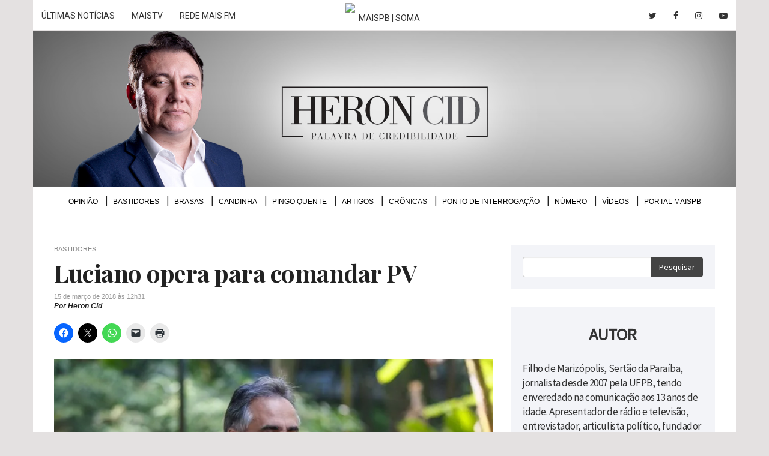

--- FILE ---
content_type: text/html; charset=UTF-8
request_url: https://heroncid.maispb.com.br/2018/03/15/exclusivo-luciano-prepara-desembarque-do-psd-e-filiacao-ao-pv/
body_size: 10923
content:
<!DOCTYPE html> <!--[if lt IE 7 ]><html class="ie ie6" lang="pt-br"> <![endif]--> <!--[if IE 7 ]><html class="ie ie7" lang="pt-br"> <![endif]--> <!--[if IE 8 ]><html class="ie ie8" lang="pt-br"> <![endif]--> <!--[if (gte IE 9)|!(IE)]><!--><html lang="pt-br"> <!--<![endif]--><head lang="pt-br"><meta charset="utf-8"><meta http-equiv="content-language" content="pt-br" /><meta name="viewport" content="width=device-width, initial-scale=1, maximum-scale=1, user-scalable=no"><meta http-equiv="x-ua-compatible" content="ie=edge"><link rel="stylesheet" href="https://heroncid.maispb.com.br/wp-content/cache/autoptimize/css/autoptimize_single_7caceed677229c6cc84aa3f4754ff3a4.css"><link rel="stylesheet" href="https://heroncid.maispb.com.br/wp-content/themes/tema/css/bootstrap.min.css"><link rel="stylesheet" href="https://heroncid.maispb.com.br/wp-content/cache/autoptimize/css/autoptimize_single_2835751427cdafe2d4e78c5a309d6d1f.css"><link rel="stylesheet" href="https://heroncid.maispb.com.br/wp-content/cache/autoptimize/css/autoptimize_single_c858b7598859a79334fc2a7392d1ef71.css"><link rel="stylesheet" href="https://heroncid.maispb.com.br/wp-content/cache/autoptimize/css/autoptimize_single_7f7f0d9171834c863781858077e3e76c.css" type="text/css" media="screen" /><link rel="stylesheet" href="https://heroncid.maispb.com.br/wp-content/themes/tema/css/font-awesome.min.css" type="text/css" media="screen" /><link rel="stylesheet" href="https://heroncid.maispb.com.br/wp-content/cache/autoptimize/css/autoptimize_single_f0629657933dbedd3faabfdcda192068.css" type="text/css" media="screen" /><link rel="stylesheet" href="https://heroncid.maispb.com.br/wp-content/themes/tema/css/bootstrap-drawer.min.css" type="text/css" media="screen" /><link rel="stylesheet" href="https://heroncid.maispb.com.br/wp-content/cache/autoptimize/css/autoptimize_single_39fd550408154826ab18b5aa46227d00.css" type="text/css" media="screen" /><link href="https://fonts.googleapis.com/css?family=Droid+Serif:400,400i,700,700i|Open+Sans:300,300i,400,400i,600,600i,700,700i,800,800i|Playfair+Display:400,400i,700,700i,900,900i|Source+Sans+Pro:wght@300;400;600" rel="stylesheet"><link rel="stylesheet" href="https://fonts.googleapis.com/icon?family=Material+Icons"><meta http-equiv="refresh" content="300" /> <!--[if lt IE 9]> <script src="https://oss.maxcdn.com/html5shiv/3.7.2/html5shiv.min.js"></script> <script src="https://oss.maxcdn.com/respond/1.4.2/respond.min.js"></script> <![endif]--><link rel="shortcut icon" href="https://heroncid.maispb.com.br/wp-content/themes/tema/images/favicon.png"><link rel="apple-touch-icon" href="https://heroncid.maispb.com.br/wp-content/themes/tema/images/apple-touch-icon.png"><link rel="apple-touch-icon" sizes="72x72" href="https://heroncid.maispb.com.br/wp-content/themes/tema/images/apple-touch-icon-72x72.png"><link rel="apple-touch-icon" sizes="114x114" href="https://heroncid.maispb.com.br/wp-content/themes/tema/images/apple-touch-icon-114x114.png"> <script>(function(i,s,o,g,r,a,m){i['GoogleAnalyticsObject']=r;i[r]=i[r]||function(){(i[r].q=i[r].q||[]).push(arguments)},i[r].l=1*new Date();a=s.createElement(o),m=s.getElementsByTagName(o)[0];a.async=1;a.src=g;m.parentNode.insertBefore(a,m)})(window,document,'script','https://www.google-analytics.com/analytics.js','ga');ga('create','UA-92883624-1','auto');ga('send','pageview');</script> <script type="text/javascript">(function(i,s,o,g,r,a,m){i['GoogleAnalyticsObject']=r;i[r]=i[r]||function(){(i[r].q=i[r].q||[]).push(arguments)},i[r].l=1*new Date();a=s.createElement(o),m=s.getElementsByTagName(o)[0];a.async=1;a.src=g;m.parentNode.insertBefore(a,m)})(window,document,'script','//www.google-analytics.com/analytics.js','gat');gat('create','UA-12063019-1','auto',{'allowLinker':true});gat('require','linker');gat('linker:autoLink',['maispb.com.br','heroncid.com.br']);gat('send','pageview');</script>  <script defer src="[data-uri]"></script> <noscript><img height="1" width="1" style="display:none"
 src="https://www.facebook.com/tr?id=436592547800660&ev=PageView&noscript=1"
/></noscript><meta name='robots' content='index, follow, max-image-preview:large, max-snippet:-1, max-video-preview:-1' /><style>img:is([sizes="auto" i],[sizes^="auto," i]){contain-intrinsic-size:3000px 1500px}</style><title>Luciano opera para comandar PV &#8211; Heron Cid</title><link rel="canonical" href="https://heroncid.maispb.com.br/2018/03/15/exclusivo-luciano-prepara-desembarque-do-psd-e-filiacao-ao-pv/" /><meta property="og:locale" content="pt_BR" /><meta property="og:type" content="article" /><meta property="og:title" content="Luciano opera para comandar PV &#8211; Heron Cid" /><meta property="og:description" content="A política foi majoritária na viagem do prefeito Luciano Cartaxo à Brasilia. Luciano fez várias conversas com setores da Oposição, mas não disse o principal de sua agenda na Capital Federal: a costura de um novo destino partidário para ele e seu grupo. Fonte da direção nacional do PV informou ao Blog: está tudo encaminhado [&hellip;]" /><meta property="og:url" content="https://heroncid.maispb.com.br/2018/03/15/exclusivo-luciano-prepara-desembarque-do-psd-e-filiacao-ao-pv/" /><meta property="og:site_name" content="Heron Cid" /><meta property="article:publisher" content="https://www.facebook.com/HeronCidPB/" /><meta property="article:published_time" content="2018-03-15T15:31:11+00:00" /><meta property="article:modified_time" content="2018-03-15T16:29:55+00:00" /><meta property="og:image" content="https://heroncid.maispb.com.br/wp-content/uploads/2018/03/lucianocartaxorenuncia.jpg" /><meta property="og:image:width" content="800" /><meta property="og:image:height" content="534" /><meta property="og:image:type" content="image/jpeg" /><meta name="author" content="Heron Cid" /><meta name="twitter:card" content="summary_large_image" /><meta name="twitter:creator" content="@heroncid" /><meta name="twitter:site" content="@heroncid" /><meta name="twitter:label1" content="Escrito por" /><meta name="twitter:data1" content="Heron Cid" /><meta name="twitter:label2" content="Est. tempo de leitura" /><meta name="twitter:data2" content="1 minuto" /> <script type="application/ld+json" class="yoast-schema-graph">{"@context":"https://schema.org","@graph":[{"@type":"WebPage","@id":"https://heroncid.maispb.com.br/2018/03/15/exclusivo-luciano-prepara-desembarque-do-psd-e-filiacao-ao-pv/","url":"https://heroncid.maispb.com.br/2018/03/15/exclusivo-luciano-prepara-desembarque-do-psd-e-filiacao-ao-pv/","name":"Luciano opera para comandar PV &#8211; Heron Cid","isPartOf":{"@id":"https://heroncid.maispb.com.br/#website"},"primaryImageOfPage":{"@id":"https://heroncid.maispb.com.br/2018/03/15/exclusivo-luciano-prepara-desembarque-do-psd-e-filiacao-ao-pv/#primaryimage"},"image":{"@id":"https://heroncid.maispb.com.br/2018/03/15/exclusivo-luciano-prepara-desembarque-do-psd-e-filiacao-ao-pv/#primaryimage"},"thumbnailUrl":"https://i0.wp.com/heroncid.maispb.com.br/wp-content/uploads/2018/03/lucianocartaxorenuncia.jpg?fit=800%2C534&quality=90&strip=all&ssl=1","datePublished":"2018-03-15T15:31:11+00:00","dateModified":"2018-03-15T16:29:55+00:00","author":{"@id":"https://heroncid.maispb.com.br/#/schema/person/1ff2578a9edb651e38895be01b361f00"},"breadcrumb":{"@id":"https://heroncid.maispb.com.br/2018/03/15/exclusivo-luciano-prepara-desembarque-do-psd-e-filiacao-ao-pv/#breadcrumb"},"inLanguage":"pt-BR","potentialAction":[{"@type":"ReadAction","target":["https://heroncid.maispb.com.br/2018/03/15/exclusivo-luciano-prepara-desembarque-do-psd-e-filiacao-ao-pv/"]}]},{"@type":"ImageObject","inLanguage":"pt-BR","@id":"https://heroncid.maispb.com.br/2018/03/15/exclusivo-luciano-prepara-desembarque-do-psd-e-filiacao-ao-pv/#primaryimage","url":"https://i0.wp.com/heroncid.maispb.com.br/wp-content/uploads/2018/03/lucianocartaxorenuncia.jpg?fit=800%2C534&quality=90&strip=all&ssl=1","contentUrl":"https://i0.wp.com/heroncid.maispb.com.br/wp-content/uploads/2018/03/lucianocartaxorenuncia.jpg?fit=800%2C534&quality=90&strip=all&ssl=1","width":800,"height":534,"caption":"Luciano Cartaxo, prefeito de João Pessoa"},{"@type":"BreadcrumbList","@id":"https://heroncid.maispb.com.br/2018/03/15/exclusivo-luciano-prepara-desembarque-do-psd-e-filiacao-ao-pv/#breadcrumb","itemListElement":[{"@type":"ListItem","position":1,"name":"Home","item":"https://heroncid.maispb.com.br/"},{"@type":"ListItem","position":2,"name":"Luciano opera para comandar PV"}]},{"@type":"WebSite","@id":"https://heroncid.maispb.com.br/#website","url":"https://heroncid.maispb.com.br/","name":"Heron Cid","description":"Palavra de credibilidade","potentialAction":[{"@type":"SearchAction","target":{"@type":"EntryPoint","urlTemplate":"https://heroncid.maispb.com.br/?s={search_term_string}"},"query-input":{"@type":"PropertyValueSpecification","valueRequired":true,"valueName":"search_term_string"}}],"inLanguage":"pt-BR"},{"@type":"Person","@id":"https://heroncid.maispb.com.br/#/schema/person/1ff2578a9edb651e38895be01b361f00","name":"Heron Cid","image":{"@type":"ImageObject","inLanguage":"pt-BR","@id":"https://heroncid.maispb.com.br/#/schema/person/image/","url":"https://secure.gravatar.com/avatar/af1603b98409b39682f5a93e834a089e84cffa176db02bd9c032ab49b17f4939?s=96&d=mm&r=g","contentUrl":"https://secure.gravatar.com/avatar/af1603b98409b39682f5a93e834a089e84cffa176db02bd9c032ab49b17f4939?s=96&d=mm&r=g","caption":"Heron Cid"}}]}</script> <link rel='dns-prefetch' href='//heroncid.maispb.com.br' /><link rel='dns-prefetch' href='//www.googletagmanager.com' /><link rel='dns-prefetch' href='//stats.wp.com' /><link rel='dns-prefetch' href='//v0.wordpress.com' /><link rel='dns-prefetch' href='//pagead2.googlesyndication.com' /><link rel='preconnect' href='//i0.wp.com' /><link rel='preconnect' href='//c0.wp.com' /><link rel="alternate" type="application/rss+xml" title="Feed de comentários para Heron Cid &raquo; Luciano opera para comandar PV" href="https://heroncid.maispb.com.br/2018/03/15/exclusivo-luciano-prepara-desembarque-do-psd-e-filiacao-ao-pv/feed/" /><style type="text/css">.wp-pagenavi{float:left !important}</style><link rel='stylesheet' id='jetpack_related-posts-css' href='https://heroncid.maispb.com.br/wp-content/cache/autoptimize/css/autoptimize_single_1aad49255938b135ec4f8b3ce93990bf.css?ver=20240116' type='text/css' media='all' /><style id='classic-theme-styles-inline-css' type='text/css'>/*! This file is auto-generated */
.wp-block-button__link{color:#fff;background-color:#32373c;border-radius:9999px;box-shadow:none;text-decoration:none;padding:calc(.667em + 2px) calc(1.333em + 2px);font-size:1.125em}.wp-block-file__button{background:#32373c;color:#fff;text-decoration:none}</style><link rel='stylesheet' id='mediaelement-css' href='https://heroncid.maispb.com.br/wp-includes/js/mediaelement/mediaelementplayer-legacy.min.css?ver=4.2.17' type='text/css' media='all' /><link rel='stylesheet' id='wp-mediaelement-css' href='https://heroncid.maispb.com.br/wp-includes/js/mediaelement/wp-mediaelement.min.css?ver=215abd0224ab44249c8d1a18dee3f200' type='text/css' media='all' /><style id='jetpack-sharing-buttons-style-inline-css' type='text/css'>.jetpack-sharing-buttons__services-list{display:flex;flex-direction:row;flex-wrap:wrap;gap:0;list-style-type:none;margin:5px;padding:0}.jetpack-sharing-buttons__services-list.has-small-icon-size{font-size:12px}.jetpack-sharing-buttons__services-list.has-normal-icon-size{font-size:16px}.jetpack-sharing-buttons__services-list.has-large-icon-size{font-size:24px}.jetpack-sharing-buttons__services-list.has-huge-icon-size{font-size:36px}@media print{.jetpack-sharing-buttons__services-list{display:none!important}}.editor-styles-wrapper .wp-block-jetpack-sharing-buttons{gap:0;padding-inline-start:0}ul.jetpack-sharing-buttons__services-list.has-background{padding:1.25em 2.375em}</style><link rel='stylesheet' id='sharedaddy-css' href='https://heroncid.maispb.com.br/wp-content/cache/autoptimize/css/autoptimize_single_082b32bdcdd061b3a1b9b543a6429820.css?ver=15.1' type='text/css' media='all' /><link rel='stylesheet' id='social-logos-css' href='https://heroncid.maispb.com.br/wp-content/plugins/jetpack/_inc/social-logos/social-logos.min.css?ver=15.1' type='text/css' media='all' /><link rel='stylesheet' id='wp-pagenavi-style-css' href='https://heroncid.maispb.com.br/wp-content/cache/autoptimize/css/autoptimize_single_12263a018f59b98520c8141f69d2134e.css?ver=1.0' type='text/css' media='all' /> <script defer type="text/javascript" src="https://heroncid.maispb.com.br/wp-includes/js/jquery/jquery.min.js?ver=3.7.1" id="jquery-core-js"></script> <script defer type="text/javascript" src="https://heroncid.maispb.com.br/wp-includes/js/jquery/jquery-migrate.min.js?ver=3.4.1" id="jquery-migrate-js"></script> <script defer id="jetpack_related-posts-js-extra" src="[data-uri]"></script> <script defer type="text/javascript" src="https://heroncid.maispb.com.br/wp-content/plugins/jetpack/_inc/build/related-posts/related-posts.min.js?ver=20240116" id="jetpack_related-posts-js"></script> 
 <script defer type="text/javascript" src="https://www.googletagmanager.com/gtag/js?id=GT-NGKVL8W" id="google_gtagjs-js"></script> <script defer id="google_gtagjs-js-after" src="[data-uri]"></script> <link rel="https://api.w.org/" href="https://heroncid.maispb.com.br/wp-json/" /><link rel="alternate" title="JSON" type="application/json" href="https://heroncid.maispb.com.br/wp-json/wp/v2/posts/14389" /><link rel="EditURI" type="application/rsd+xml" title="RSD" href="https://heroncid.maispb.com.br/xmlrpc.php?rsd" /><link rel='shortlink' href='https://wp.me/p8pjkW-3K5' /><link rel="alternate" title="oEmbed (JSON)" type="application/json+oembed" href="https://heroncid.maispb.com.br/wp-json/oembed/1.0/embed?url=https%3A%2F%2Fheroncid.maispb.com.br%2F2018%2F03%2F15%2Fexclusivo-luciano-prepara-desembarque-do-psd-e-filiacao-ao-pv%2F" /><link rel="alternate" title="oEmbed (XML)" type="text/xml+oembed" href="https://heroncid.maispb.com.br/wp-json/oembed/1.0/embed?url=https%3A%2F%2Fheroncid.maispb.com.br%2F2018%2F03%2F15%2Fexclusivo-luciano-prepara-desembarque-do-psd-e-filiacao-ao-pv%2F&#038;format=xml" /> <script defer src="[data-uri]"></script><meta property="fb:app_id" content="1814198132204665"/><meta property="fb:admins" content="100002678973172"/><meta name="generator" content="Site Kit by Google 1.170.0" /><style type="text/css">.wp-pagenavi{font-size:12px !important}</style><style>img#wpstats{display:none}</style><meta name="google-adsense-platform-account" content="ca-host-pub-2644536267352236"><meta name="google-adsense-platform-domain" content="sitekit.withgoogle.com">  <script type="text/javascript" async="async" src="https://pagead2.googlesyndication.com/pagead/js/adsbygoogle.js?client=ca-pub-8873493711417926&amp;host=ca-host-pub-2644536267352236" crossorigin="anonymous"></script> <style type="text/css" id="wp-custom-css">.comentarios-eleicao{background:#efefef;padding:20px;margin:30px 0}.comentarios-eleicao h5{font-size:18px;font-weight:700;font-style:normal;border-bottom:#555 2px solid;display:inline-block;margin-bottom:20px;color:#111;padding-bottom:3px}.comentarios-eleicao p{font-size:15px !important;font-style:italic !important}nav#menu-superior ul li{font-size:12px}.single p{margin-bottom:20px}@media only screen and (max-width:640px){#jp-relatedposts .jp-relatedposts-items .jp-relatedposts-post{width:100%}#jp-relatedposts .jp-relatedposts-items-visual{margin-right:0}.list-container .bastidores article.normal p,.list-container .bastidores article.normal .data{padding-left:0 !important}}#jp-relatedposts .jp-relatedposts-items-visual .jp-relatedposts-post{opacity:1}#jp-relatedposts .jp-relatedposts-items-visual h4.jp-relatedposts-post-title{font-size:17px;line-height:1.15em;margin-top:5px;font-weight:700;letter-spacing:-.5px}.bastidores article h2{line-height:1.15em}.bastidores article.normal p,.bastidores article.normal .data{padding-left:270px !important}.fb-title-comments,.jp-relatedposts-headline,.sd-title{font-family:'Playfair Display' !important;font-weight:700 !important;margin-top:30px !important;display:inline-block !important;border-top:1px solid rgba(0,0,0,.14) !important;padding-top:8px !important;font-size:24px !important;margin-bottom:20px !important}#jp-relatedposts h3.jp-relatedposts-headline em:before,div.sharedaddy h3.sd-title:before{display:none}</style></head><body><div id="menu-mobile" class="drawer drawer-right dw-xs-10 dw-sm-6 dw-md-4 fold visible-xs-block" aria-labelledby="menuMobile"><div class="drawer-controls"> <a class="btn btn-default btn-drawer" href="#menu-mobile" role="button" data-toggle="drawer" aria-foldedopen="false" aria-controls="drawerExample"> <i class="fa fa-bars" aria-hidden="true"></i> </a></div><div class="drawer-contents"><div class="drawer-heading"><h2 class="drawer-title">Menu</h2></div><div class="menu-menu-superior-container"><ul id="menu-menu-superior" class="drawer-nav"><li id="menu-item-4" class="menu-item menu-item-type-taxonomy menu-item-object-category menu-item-4"><a href="https://heroncid.maispb.com.br/secao/opiniao/">Opinião</a></li><li id="menu-item-74" class="menu-item menu-item-type-taxonomy menu-item-object-category current-post-ancestor menu-item-74"><a href="https://heroncid.maispb.com.br/secao/bastidores/">Bastidores</a></li><li id="menu-item-5" class="menu-item menu-item-type-taxonomy menu-item-object-category menu-item-5"><a href="https://heroncid.maispb.com.br/secao/brasas/">Brasas</a></li><li id="menu-item-6" class="menu-item menu-item-type-taxonomy menu-item-object-category menu-item-6"><a href="https://heroncid.maispb.com.br/secao/candinha/">Candinha</a></li><li id="menu-item-8" class="menu-item menu-item-type-taxonomy menu-item-object-category menu-item-8"><a href="https://heroncid.maispb.com.br/secao/pingo-quente/">Pingo Quente</a></li><li id="menu-item-59411" class="menu-item menu-item-type-taxonomy menu-item-object-category menu-item-59411"><a href="https://heroncid.maispb.com.br/secao/artigos/">Artigos</a></li><li id="menu-item-40371" class="menu-item menu-item-type-taxonomy menu-item-object-category menu-item-40371"><a href="https://heroncid.maispb.com.br/secao/cronicas/">Crônicas</a></li><li id="menu-item-9" class="menu-item menu-item-type-taxonomy menu-item-object-category menu-item-9"><a href="https://heroncid.maispb.com.br/secao/ponto-de-interrogacao/">Ponto de Interrogação</a></li><li id="menu-item-380" class="menu-item menu-item-type-taxonomy menu-item-object-category menu-item-380"><a href="https://heroncid.maispb.com.br/secao/numeros/">Número</a></li><li id="menu-item-16568" class="menu-item menu-item-type-taxonomy menu-item-object-category menu-item-16568"><a href="https://heroncid.maispb.com.br/secao/video/">Vídeos</a></li><li id="menu-item-488" class="menu-item menu-item-type-custom menu-item-object-custom menu-item-488"><a target="_blank" href="http://www.maispb.com.br">Portal MaisPB</a></li></ul></div><div class="drawer-footer"> <small>&copy; HeronCid</small></div></div></div><header><div class="container"><div class="row"> <iframe class="topbar-maispb" src="https://www.maispb.com.br/topbar-parceiros/"></iframe></div><div class="row"><div class="col-xs-12" style="padding: 0 !important;"><h1 class="text-hide"> <a href="https://heroncid.maispb.com.br"> Heron Cid <img src="https://heroncid.maispb.com.br/wp-content/themes/tema/images/header3.jpg" class="img-responsive" alt="Heron Cid" title="Heron Cid" /> </a></h1></div></div></div></header><div class="container"><div class="row container-content"><div class="col-xs-12"><nav id="menu-superior" class="collapse navbar-collapse"><div class="menu-menu-superior-container"><ul id="menu-menu-superior-1" class="lista-h"><li class="menu-item menu-item-type-taxonomy menu-item-object-category menu-item-4"><a href="https://heroncid.maispb.com.br/secao/opiniao/">Opinião</a></li><li class="menu-item menu-item-type-taxonomy menu-item-object-category current-post-ancestor menu-item-74"><a href="https://heroncid.maispb.com.br/secao/bastidores/">Bastidores</a></li><li class="menu-item menu-item-type-taxonomy menu-item-object-category menu-item-5"><a href="https://heroncid.maispb.com.br/secao/brasas/">Brasas</a></li><li class="menu-item menu-item-type-taxonomy menu-item-object-category menu-item-6"><a href="https://heroncid.maispb.com.br/secao/candinha/">Candinha</a></li><li class="menu-item menu-item-type-taxonomy menu-item-object-category menu-item-8"><a href="https://heroncid.maispb.com.br/secao/pingo-quente/">Pingo Quente</a></li><li class="menu-item menu-item-type-taxonomy menu-item-object-category menu-item-59411"><a href="https://heroncid.maispb.com.br/secao/artigos/">Artigos</a></li><li class="menu-item menu-item-type-taxonomy menu-item-object-category menu-item-40371"><a href="https://heroncid.maispb.com.br/secao/cronicas/">Crônicas</a></li><li class="menu-item menu-item-type-taxonomy menu-item-object-category menu-item-9"><a href="https://heroncid.maispb.com.br/secao/ponto-de-interrogacao/">Ponto de Interrogação</a></li><li class="menu-item menu-item-type-taxonomy menu-item-object-category menu-item-380"><a href="https://heroncid.maispb.com.br/secao/numeros/">Número</a></li><li class="menu-item menu-item-type-taxonomy menu-item-object-category menu-item-16568"><a href="https://heroncid.maispb.com.br/secao/video/">Vídeos</a></li><li class="menu-item menu-item-type-custom menu-item-object-custom menu-item-488"><a target="_blank" href="http://www.maispb.com.br">Portal MaisPB</a></li></ul></div></nav></div></div></div><div class="container"><div class="row container-content"><div class="col-xs-12"><div class="banner banner-topo"> <ins data-revive-zoneid="324" data-revive-target="_blank" data-revive-id="b0efb89aeb0e9b62ed748b169cadf2e5"></ins> <script defer src="//ad.joao2507.com/www/delivery/asyncjs.php"></script> </div></div></div></div><div class="container single"><div class="row container-content"><div class="container-stick"><div class="col-sm-8"><div class="list-container"> <span class="olho"> Bastidores </span><h2 class="titulo">Luciano opera para comandar PV</h2> <span class="data" style="margin-top: 5px">15 de março de 2018 às 12h31</span> <span class="autor"> Por Heron Cid </span><div class="sharedaddy sd-sharing-enabled"><div class="robots-nocontent sd-block sd-social sd-social-icon sd-sharing"><div class="sd-content"><ul><li class="share-facebook"><a rel="nofollow noopener noreferrer"
 data-shared="sharing-facebook-14389"
 class="share-facebook sd-button share-icon no-text"
 href="https://heroncid.maispb.com.br/2018/03/15/exclusivo-luciano-prepara-desembarque-do-psd-e-filiacao-ao-pv/?share=facebook"
 target="_blank"
 aria-labelledby="sharing-facebook-14389"
 > <span id="sharing-facebook-14389" hidden>Clique para compartilhar no Facebook(abre em nova janela)</span> <span>Facebook</span> </a></li><li class="share-twitter"><a rel="nofollow noopener noreferrer"
 data-shared="sharing-twitter-14389"
 class="share-twitter sd-button share-icon no-text"
 href="https://heroncid.maispb.com.br/2018/03/15/exclusivo-luciano-prepara-desembarque-do-psd-e-filiacao-ao-pv/?share=twitter"
 target="_blank"
 aria-labelledby="sharing-twitter-14389"
 > <span id="sharing-twitter-14389" hidden>Clique para compartilhar no X(abre em nova janela)</span> <span>18+</span> </a></li><li class="share-jetpack-whatsapp"><a rel="nofollow noopener noreferrer"
 data-shared="sharing-whatsapp-14389"
 class="share-jetpack-whatsapp sd-button share-icon no-text"
 href="https://heroncid.maispb.com.br/2018/03/15/exclusivo-luciano-prepara-desembarque-do-psd-e-filiacao-ao-pv/?share=jetpack-whatsapp"
 target="_blank"
 aria-labelledby="sharing-whatsapp-14389"
 > <span id="sharing-whatsapp-14389" hidden>Clique para compartilhar no WhatsApp(abre em nova janela)</span> <span>WhatsApp</span> </a></li><li class="share-email"><a rel="nofollow noopener noreferrer" data-shared="sharing-email-14389" class="share-email sd-button share-icon no-text" href="/cdn-cgi/l/email-protection#[base64]" target="_blank" aria-labelledby="sharing-email-14389" data-email-share-error-title="Você tem algum e-mail configurado?" data-email-share-error-text="Se você está tendo problemas para compartilhar por e-mail, é possível que você não tenha configurado o e-mail para seu navegador. Talvez seja necessário você mesmo criar um novo e-mail." data-email-share-nonce="41ec622661" data-email-share-track-url="https://heroncid.maispb.com.br/2018/03/15/exclusivo-luciano-prepara-desembarque-do-psd-e-filiacao-ao-pv/?share=email"> <span id="sharing-email-14389" hidden>Clique para enviar um link por e-mail para um amigo(abre em nova janela)</span> <span>E-mail</span> </a></li><li class="share-print"><a rel="nofollow noopener noreferrer"
 data-shared="sharing-print-14389"
 class="share-print sd-button share-icon no-text"
 href="https://heroncid.maispb.com.br/2018/03/15/exclusivo-luciano-prepara-desembarque-do-psd-e-filiacao-ao-pv/#print?share=print"
 target="_blank"
 aria-labelledby="sharing-print-14389"
 > <span id="sharing-print-14389" hidden>Clique para imprimir(abre em nova janela)</span> <span>Imprimir</span> </a></li><li class="share-end"></li></ul></div></div></div><div class="figure-container"><figure> <img width="800" height="534" src="https://i0.wp.com/heroncid.maispb.com.br/wp-content/uploads/2018/03/lucianocartaxorenuncia.jpg?fit=800%2C534&amp;quality=90&amp;strip=all&amp;ssl=1" class="img-responsive center-block wp-post-image" alt="" title="" style="" decoding="async" fetchpriority="high" srcset="https://i0.wp.com/heroncid.maispb.com.br/wp-content/uploads/2018/03/lucianocartaxorenuncia.jpg?w=800&amp;quality=90&amp;strip=all&amp;ssl=1 800w, https://i0.wp.com/heroncid.maispb.com.br/wp-content/uploads/2018/03/lucianocartaxorenuncia.jpg?resize=300%2C200&amp;quality=90&amp;strip=all&amp;ssl=1 300w, https://i0.wp.com/heroncid.maispb.com.br/wp-content/uploads/2018/03/lucianocartaxorenuncia.jpg?resize=768%2C513&amp;quality=90&amp;strip=all&amp;ssl=1 768w" sizes="(max-width: 800px) 100vw, 800px" data-attachment-id="13762" data-permalink="https://heroncid.maispb.com.br/2018/03/01/candidato-mais-forte-da-oposicao-luciano-surpreende-sai-do-cerco-e-zera-o-jogo/lucianocartaxorenuncia/" data-orig-file="https://i0.wp.com/heroncid.maispb.com.br/wp-content/uploads/2018/03/lucianocartaxorenuncia.jpg?fit=800%2C534&amp;quality=90&amp;strip=all&amp;ssl=1" data-orig-size="800,534" data-comments-opened="0" data-image-meta="{&quot;aperture&quot;:&quot;0&quot;,&quot;credit&quot;:&quot;&quot;,&quot;camera&quot;:&quot;&quot;,&quot;caption&quot;:&quot;&quot;,&quot;created_timestamp&quot;:&quot;0&quot;,&quot;copyright&quot;:&quot;&quot;,&quot;focal_length&quot;:&quot;0&quot;,&quot;iso&quot;:&quot;0&quot;,&quot;shutter_speed&quot;:&quot;0&quot;,&quot;title&quot;:&quot;&quot;,&quot;orientation&quot;:&quot;0&quot;}" data-image-title="lucianocartaxorenuncia" data-image-description="" data-image-caption="&lt;p&gt;Luciano Cartaxo, prefeito de João Pessoa&lt;/p&gt;
" data-medium-file="https://i0.wp.com/heroncid.maispb.com.br/wp-content/uploads/2018/03/lucianocartaxorenuncia.jpg?fit=300%2C200&amp;quality=90&amp;strip=all&amp;ssl=1" data-large-file="https://i0.wp.com/heroncid.maispb.com.br/wp-content/uploads/2018/03/lucianocartaxorenuncia.jpg?fit=800%2C534&amp;quality=90&amp;strip=all&amp;ssl=1" /><figcaption> Luciano Cartaxo, prefeito de João Pessoa</figcaption></figure></div><div class="corpo-texto"><p>A política foi majoritária na viagem do prefeito Luciano Cartaxo à Brasilia. Luciano fez várias conversas com setores da Oposição, mas não disse o principal de sua agenda na Capital Federal: a costura de um novo destino partidário para ele e seu grupo.</p><p>Fonte da direção nacional do PV informou ao <strong>Blog</strong>: está tudo encaminhado para o grupo do prefeito assumir o comando da legenda na Paraíba. Tudo, inclusive, com o endosso do presidente estadual do PV, Sargento Dênis, da base do Governo Ricardo Coutinho (PSB).</p><p>O acordo avançou diretamente com o presidente nacional do PV, José Luiz Pena.</p><p>Apesar dos gestos repetidos do presidente estadual do PSD, Rômulo Gouveia, que abrigou as pretensões de reeleição de Luciano desde quando deixou o PT, Cartaxo vai buscar porto mais seguro.</p><p>Para isso, está em vias de trocar o azul do PSD pelo verde do PV.</p><div id='jp-relatedposts' class='jp-relatedposts' ><h3 class="jp-relatedposts-headline"><em>Relacionado</em></h3></div><h3 class="fb-title-comments">Comentários</h3><div class="fb-comments" data-href="https://heroncid.maispb.com.br/2018/03/15/exclusivo-luciano-prepara-desembarque-do-psd-e-filiacao-ao-pv/" data-numposts="10" data-width="100%" data-colorscheme="light"></div></div></div></div><div class="col-sm-4"><aside class="sidebar"><section class="search-form"><form action="/"><div class="input-group"> <input type="text" name="s" class="form-control"> <span class="input-group-btn"> <button class="btn btn-primary" type="submit">Pesquisar</button> </span></div></form></section><section class="sobre" style="margin-top: 30px;"><h4 class="mb-30">Autor</h4><p> Filho de Marizópolis, Sertão da Paraíba, jornalista desde 2007 pela UFPB, tendo enveredado na comunicação aos 13 anos de idade.
 Apresentador de rádio e televisão, entrevistador, articulista político, fundador e diretor do Portal MaisPB e da
 Rede Mais Conteúdo. No Blog, traz a análise da política nossa de cada dia e o debate dos grandes temas sociais.</p><p> Contato: <a href="/cdn-cgi/l/email-protection#a6cec3d4c9c8c5cfc2e6cbc7cfd5d6c488c5c9cb88c4d4"><span class="__cf_email__" data-cfemail="c6aea3b4a9a8a5afa286aba7afb5b6a4e8a5a9abe8a4b4">[email&#160;protected]</span></a></p> <img class="no-padding" src="https://heroncid.maispb.com.br/wp-content/themes/tema/images/about-image2.png" /></section><div class="banner" style="margin-top:40px;border-bottom: none;border-top: none;padding: 0;"> <ins data-revive-zoneid="322" data-revive-target="_blank" data-revive-id="b0efb89aeb0e9b62ed748b169cadf2e5"></ins> <script data-cfasync="false" src="/cdn-cgi/scripts/5c5dd728/cloudflare-static/email-decode.min.js"></script><script defer src="//ad.joao2507.com/www/delivery/asyncjs.php"></script> </div><section class="video" style="margin-top: 30px;"><h4 class="mb-30">Vídeos</h4> <a href="https://heroncid.maispb.com.br/2025/07/10/opiniao-trump-atira-em-lula-e-acerta-no-brasil/"> <img width="800" height="450" src="https://i0.wp.com/heroncid.maispb.com.br/wp-content/uploads/2025/07/capaTrumpLulaTarifa.jpg?fit=800%2C450&amp;quality=90&amp;strip=all&amp;ssl=1" class="img-responsive wp-post-image" alt="" title="" style="" decoding="async" loading="lazy" srcset="https://i0.wp.com/heroncid.maispb.com.br/wp-content/uploads/2025/07/capaTrumpLulaTarifa.jpg?w=1280&amp;quality=90&amp;strip=all&amp;ssl=1 1280w, https://i0.wp.com/heroncid.maispb.com.br/wp-content/uploads/2025/07/capaTrumpLulaTarifa.jpg?resize=300%2C169&amp;quality=90&amp;strip=all&amp;ssl=1 300w, https://i0.wp.com/heroncid.maispb.com.br/wp-content/uploads/2025/07/capaTrumpLulaTarifa.jpg?resize=800%2C450&amp;quality=90&amp;strip=all&amp;ssl=1 800w, https://i0.wp.com/heroncid.maispb.com.br/wp-content/uploads/2025/07/capaTrumpLulaTarifa.jpg?resize=768%2C432&amp;quality=90&amp;strip=all&amp;ssl=1 768w" sizes="auto, (max-width: 800px) 100vw, 800px" data-attachment-id="68543" data-permalink="https://heroncid.maispb.com.br/2025/07/10/opiniao-trump-atira-em-lula-e-acerta-no-brasil/capatrumplulatarifa/" data-orig-file="https://i0.wp.com/heroncid.maispb.com.br/wp-content/uploads/2025/07/capaTrumpLulaTarifa.jpg?fit=1280%2C720&amp;quality=90&amp;strip=all&amp;ssl=1" data-orig-size="1280,720" data-comments-opened="0" data-image-meta="{&quot;aperture&quot;:&quot;0&quot;,&quot;credit&quot;:&quot;&quot;,&quot;camera&quot;:&quot;&quot;,&quot;caption&quot;:&quot;&quot;,&quot;created_timestamp&quot;:&quot;0&quot;,&quot;copyright&quot;:&quot;&quot;,&quot;focal_length&quot;:&quot;0&quot;,&quot;iso&quot;:&quot;0&quot;,&quot;shutter_speed&quot;:&quot;0&quot;,&quot;title&quot;:&quot;&quot;,&quot;orientation&quot;:&quot;0&quot;}" data-image-title="capaTrumpLulaTarifa" data-image-description="" data-image-caption="" data-medium-file="https://i0.wp.com/heroncid.maispb.com.br/wp-content/uploads/2025/07/capaTrumpLulaTarifa.jpg?fit=300%2C169&amp;quality=90&amp;strip=all&amp;ssl=1" data-large-file="https://i0.wp.com/heroncid.maispb.com.br/wp-content/uploads/2025/07/capaTrumpLulaTarifa.jpg?fit=800%2C450&amp;quality=90&amp;strip=all&amp;ssl=1" /> </a><h2><a href="https://heroncid.maispb.com.br/2025/07/10/opiniao-trump-atira-em-lula-e-acerta-no-brasil/">OPINIÃO: Trump atira em Lula e acerta no Brasil</a></h2></section><div class="banner" style="margin-top:40px;margin-bottom:40px;border-bottom: none;border-top: none;padding: 0;"></div><section class="mais-lidas hidden-xs" style="margin-top: 30px;"><h4 class="mb-0">Mais Lidas</h4> <img class="no-padding" src="https://heroncid.maispb.com.br/wp-content/themes/tema/images/bg-header-mais-lidas.png" /><div class="mais-lidas-content"><article><div class="count">1</div><h2><a  href="https://heroncid.maispb.com.br/2026/01/20/reforma-em-fevereiro-joao-lucas-e-uma-transicao-a-quatro-maos/">Reforma em fevereiro: João, Lucas e uma transição a quatro mãos</a></h2></article><div class="sep "></div><article><div class="count">2</div><h2><a  href="https://heroncid.maispb.com.br/2026/01/20/com-apoio-de-luiz-couto-lucas-ja-tem-uma-estrela-do-pt-na-sua-orbita/">Com apoio de Luiz Couto, Lucas já tem uma &#8216;estrela&#8217; do PT na sua órbita</a></h2></article><div class="sep "></div><article><div class="count">3</div><h2><a  href="https://heroncid.maispb.com.br/2026/01/21/entre-mortos-e-feridos-a-lei-do-gabarito-se-salvou/">Entre mortos e feridos, a Lei do Gabarito se salvou</a></h2></article><div class="sep "></div><article><div class="count">4</div><h2><a  href="https://heroncid.maispb.com.br/2026/01/19/as-ferias-e-a-tentacao-de-todo-jornalista/">As férias e a tentação de todo jornalista</a></h2></article><div class="sep "></div><article><div class="count">5</div><h2><a  href="https://heroncid.maispb.com.br/2019/04/30/o-relatorio-final-da-operacao-que-abalou-a-paraiba-por-heron-cid/">O relatório final da operação que abalou a Paraíba</a></h2></article><div class="sep last"></div></div></section></aside></div><div class="col-xs-12"><div class="banner" style="margin-top:10px;margin-bottom: 30px;border-bottom: none;border-top: none;padding: 0;"> <ins data-revive-zoneid="323" data-revive-target="_blank" data-revive-id="b0efb89aeb0e9b62ed748b169cadf2e5"></ins> <script defer src="//ad.joao2507.com/www/delivery/asyncjs.php"></script> </div></div></div></div></div><div class="clearfix"></div><footer> <img src="https://heroncid.maispb.com.br/wp-content/themes/tema/images/logo-rodape.png" /><nav id="menu-rodape"><div class="menu-menu-superior-container"><ul id="menu-menu-superior-2" class="lista-h"><li class="menu-item menu-item-type-taxonomy menu-item-object-category menu-item-4"><a href="https://heroncid.maispb.com.br/secao/opiniao/">Opinião</a></li><li class="menu-item menu-item-type-taxonomy menu-item-object-category menu-item-74"><a href="https://heroncid.maispb.com.br/secao/bastidores/">Bastidores</a></li><li class="menu-item menu-item-type-taxonomy menu-item-object-category menu-item-5"><a href="https://heroncid.maispb.com.br/secao/brasas/">Brasas</a></li><li class="menu-item menu-item-type-taxonomy menu-item-object-category menu-item-6"><a href="https://heroncid.maispb.com.br/secao/candinha/">Candinha</a></li><li class="menu-item menu-item-type-taxonomy menu-item-object-category menu-item-8"><a href="https://heroncid.maispb.com.br/secao/pingo-quente/">Pingo Quente</a></li><li class="menu-item menu-item-type-taxonomy menu-item-object-category menu-item-59411"><a href="https://heroncid.maispb.com.br/secao/artigos/">Artigos</a></li><li class="menu-item menu-item-type-taxonomy menu-item-object-category menu-item-40371"><a href="https://heroncid.maispb.com.br/secao/cronicas/">Crônicas</a></li><li class="menu-item menu-item-type-taxonomy menu-item-object-category menu-item-9"><a href="https://heroncid.maispb.com.br/secao/ponto-de-interrogacao/">Ponto de Interrogação</a></li><li class="menu-item menu-item-type-taxonomy menu-item-object-category menu-item-380"><a href="https://heroncid.maispb.com.br/secao/numeros/">Número</a></li><li class="menu-item menu-item-type-taxonomy menu-item-object-category current-menu-item menu-item-16568"><a href="https://heroncid.maispb.com.br/secao/video/" aria-current="page">Vídeos</a></li><li class="menu-item menu-item-type-custom menu-item-object-custom menu-item-488"><a target="_blank" href="http://www.maispb.com.br">Portal MaisPB</a></li></ul></div></nav><p class="copyright"> Copyright © 2026 Heron Cid. Todo o conteúdo deste site é de uso exclusivo do blog do Heron Cid e suas subdivisões. Proibida reprodução ou utilização a qualquer título, sob as penas da lei.</p></footer> <script defer type="text/javascript" src="https://heroncid.maispb.com.br/wp-content/themes/tema/js/bootstrap.min.js"></script> <script defer type="text/javascript" src="https://heroncid.maispb.com.br/wp-content/themes/tema/js/drawer.min.js"></script> <script defer src="[data-uri]"></script><script type="speculationrules">{"prefetch":[{"source":"document","where":{"and":[{"href_matches":"\/*"},{"not":{"href_matches":["\/wp-*.php","\/wp-admin\/*","\/wp-content\/uploads\/*","\/wp-content\/*","\/wp-content\/plugins\/*","\/wp-content\/themes\/tema\/*","\/*\\?(.+)"]}},{"not":{"selector_matches":"a[rel~=\"nofollow\"]"}},{"not":{"selector_matches":".no-prefetch, .no-prefetch a"}}]},"eagerness":"conservative"}]}</script> <script defer type="text/javascript" src="https://heroncid.maispb.com.br/wp-content/cache/autoptimize/js/autoptimize_single_ac2a48bd8ac1e5592c1c5d048b5b0693.js?ver=1.2.3" id="detectmobilebrowser-js"></script> <script defer id="mystickysidebar-js-extra" src="[data-uri]"></script> <script defer type="text/javascript" src="https://heroncid.maispb.com.br/wp-content/cache/autoptimize/js/autoptimize_single_254c2bda9fadebed284cf733cff1f458.js?ver=1.2.3" id="mystickysidebar-js"></script> <script type="text/javascript" id="jetpack-stats-js-before">_stq=window._stq||[];_stq.push(["view",JSON.parse("{\"v\":\"ext\",\"blog\":\"124243222\",\"post\":\"14389\",\"tz\":\"-3\",\"srv\":\"heroncid.maispb.com.br\",\"j\":\"1:15.1\"}")]);_stq.push(["clickTrackerInit","124243222","14389"]);</script> <script type="text/javascript" src="https://stats.wp.com/e-202604.js" id="jetpack-stats-js" defer="defer" data-wp-strategy="defer"></script> <div id="fb-root"></div> <script defer src="[data-uri]"></script> <script defer src="https://static.cloudflareinsights.com/beacon.min.js/vcd15cbe7772f49c399c6a5babf22c1241717689176015" integrity="sha512-ZpsOmlRQV6y907TI0dKBHq9Md29nnaEIPlkf84rnaERnq6zvWvPUqr2ft8M1aS28oN72PdrCzSjY4U6VaAw1EQ==" data-cf-beacon='{"version":"2024.11.0","token":"69862e5ed07f4322aeaf2d49cdf1da15","r":1,"server_timing":{"name":{"cfCacheStatus":true,"cfEdge":true,"cfExtPri":true,"cfL4":true,"cfOrigin":true,"cfSpeedBrain":true},"location_startswith":null}}' crossorigin="anonymous"></script>
</body></html>

--- FILE ---
content_type: text/html; charset=UTF-8
request_url: https://www.maispb.com.br/topbar-parceiros/
body_size: 1995
content:
<!DOCTYPE html>
<!--[if lt IE 7 ]><html class="ie ie6" lang="pt-br"> <![endif]-->
<!--[if IE 7 ]><html class="ie ie7" lang="pt-br"> <![endif]-->
<!--[if IE 8 ]><html class="ie ie8" lang="pt-br"> <![endif]-->
<!--[if (gte IE 9)|!(IE)]><!--><html lang="pt-br"> <!--<![endif]-->
    <head lang="pt-br">
        <meta charset="utf-8">
        <meta http-equiv="content-language" content="pt-br" />
        <meta name="viewport" content="width=device-width, initial-scale=1, maximum-scale=1, user-scalable=no">
        <meta http-equiv="x-ua-compatible" content="ie=edge">
        <title>Barra Parceiros - MaisPB</title>
        <link href="https://fonts.googleapis.com/css2?family=Roboto:wght@100;300;400;500;700&display=swap" rel="stylesheet">
        <script type="text/javascript">

            (function (i, s, o, g, r, a, m) {
                i['GoogleAnalyticsObject'] = r;
                i[r] = i[r] || function () {
                    (i[r].q = i[r].q || []).push(arguments)
                }, i[r].l = 1 * new Date();
                a = s.createElement(o),
                        m = s.getElementsByTagName(o)[0];
                a.async = 1;
                a.src = g;
                m.parentNode.insertBefore(a, m)
            })(window, document, 'script', '//www.google-analytics.com/analytics.js', 'ga');

            ga('create', 'UA-12063019-1', 'auto', {'allowLinker': true});
            ga('require', 'linker');
            ga('linker:autoLink', ['maispb.com.br', 'heroncid.com.br'], true, true);
            ga('send', 'pageview');

        </script>
        <style>
            /* http://meyerweb.com/eric/tools/css/reset/ 
            v2.0 | 20110126
            License: none (public domain)
            */

            html, body, div, span, applet, object, iframe,
            h1, h2, h3, h4, h5, h6, p, blockquote, pre,
            a, abbr, acronym, address, big, cite, code,
            del, dfn, em, img, ins, kbd, q, s, samp,
            small, strike, strong, sub, sup, tt, var,
            b, u, i, center,
            dl, dt, dd, ol, ul, li,
            fieldset, form, label, legend,
            table, caption, tbody, tfoot, thead, tr, th, td,
            article, aside, canvas, details, embed, 
            figure, figcaption, footer, header, hgroup, 
            menu, nav, output, ruby, section, summary,
            time, mark, audio, video {
                 margin: 0;
                 padding: 0;
                 border: 0;
                 font-size: 100%;
                 font: inherit;
                 vertical-align: baseline;
            }
            /* HTML5 display-role reset for older browsers */
            article, aside, details, figcaption, figure, 
            footer, header, hgroup, menu, nav, section {
                 display: block;
            }
            body {
                 line-height: 1;
            }
            ol, ul {
                 list-style: none;
            }
            blockquote, q {
                 quotes: none;
            }
            blockquote:before, blockquote:after,
            q:before, q:after {
                 content: '';
                 content: none;
            }
            table {
                 border-collapse: collapse;
                 border-spacing: 0;
            }
            html{overflow: hidden;}
            body{
                overflow: hidden;
                text-align: center;
                background-color: #fff;
                font-family: 'Roboto', sans-serif;
                max-height: 50px;line-height: 50px;
                color: #333;
                height: 50px;
                position: relative;
                width: 100%;
                z-index: 9;
                font-size: 14px;
            }
            
            .t-left{float:left;}
            .t-right{float:right;}
            .logo{height: 40px;margin-top: 5px;}
            ul,li{list-style: none;}
            li{margin: 0 6px;height: 50px;max-height: 50px;}
            a{
                color: #333;
                text-decoration: none;
                line-height: 50px;
                -webkit-font-smoothing: initial;
                display: inline-block;
                padding: 0 8px;
                vertical-align: middle;
                letter-spacing: normal;
                text-transform: uppercase;
            }
            nav{height: 50px; position: relative;width: auto;}
            nav li{float: left;height: 50px;background: transparent;border: 0;}
            .t-center{height: 50px;max-height: 50px;left: 50%;margin-left: -73px;position: absolute;text-align: center;width: 146px;}
            @media (max-width: 767px) {
                .t-left, .t-right{display: none;}
            }
        </style>
        <script src="https://use.fontawesome.com/cba1b6fb98.js"></script>
    </head>
    <body>
        <nav class="t-left">
            <ul>
                <li><a href="https://www.maispb.com.br" target="_parent">Últimas Notícias</a></li>
                <li><a href="https://www.maispb.com.br/categoria/mais-tv" target="_parent">MaisTV</a></li>
                <li><a href="https://www.maispb.com.br/redemais/" target="_parent">Rede Mais FM</a></li>
            </ul>
        </nav>
        <div class="t-center">
            <a href="https://www.maispb.com.br" target="_parent">
                <img class="logo" src="https://www.maispb.com.br/wp-content/themes/tema/images/logo-rgb.jpg" alt="MaisPB | Soma de conteúdo com credibilidade" title="MaisPB | Soma de conteúdo com credibilidade">
            </a>
        </div>
        <nav class="t-right">
            <ul>
                <li><a target="_blank" href="https://twitter.com/maispb"><i class="fa fa-twitter"></i></a></li>
                <li><a target="_blank" href="http://fb.com/portalmaispb"><i class="fa fa-facebook"></i></a></li>
                <li><a target="_blank" href="https://instagram.com/portalmaispb"><i class="fa fa-instagram"></i></a></li>
                <li><a target="_blank" href="https://www.youtube.com/channel/UCiMMi6x4b4QYaM5iW6pIV9Q"><i class="fa fa-youtube-play"></i></a></li>
            </ul>
        </nav>
    <script defer src="https://static.cloudflareinsights.com/beacon.min.js/vcd15cbe7772f49c399c6a5babf22c1241717689176015" integrity="sha512-ZpsOmlRQV6y907TI0dKBHq9Md29nnaEIPlkf84rnaERnq6zvWvPUqr2ft8M1aS28oN72PdrCzSjY4U6VaAw1EQ==" data-cf-beacon='{"version":"2024.11.0","token":"69862e5ed07f4322aeaf2d49cdf1da15","r":1,"server_timing":{"name":{"cfCacheStatus":true,"cfEdge":true,"cfExtPri":true,"cfL4":true,"cfOrigin":true,"cfSpeedBrain":true},"location_startswith":null}}' crossorigin="anonymous"></script>
</body>
</html>

--- FILE ---
content_type: text/html; charset=utf-8
request_url: https://www.google.com/recaptcha/api2/aframe
body_size: 266
content:
<!DOCTYPE HTML><html><head><meta http-equiv="content-type" content="text/html; charset=UTF-8"></head><body><script nonce="SSE8nHanc_tJzNvP_4LdTA">/** Anti-fraud and anti-abuse applications only. See google.com/recaptcha */ try{var clients={'sodar':'https://pagead2.googlesyndication.com/pagead/sodar?'};window.addEventListener("message",function(a){try{if(a.source===window.parent){var b=JSON.parse(a.data);var c=clients[b['id']];if(c){var d=document.createElement('img');d.src=c+b['params']+'&rc='+(localStorage.getItem("rc::a")?sessionStorage.getItem("rc::b"):"");window.document.body.appendChild(d);sessionStorage.setItem("rc::e",parseInt(sessionStorage.getItem("rc::e")||0)+1);localStorage.setItem("rc::h",'1769150618729');}}}catch(b){}});window.parent.postMessage("_grecaptcha_ready", "*");}catch(b){}</script></body></html>